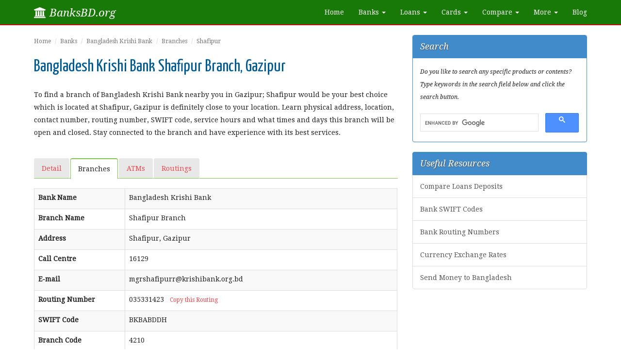

--- FILE ---
content_type: text/html; charset=UTF-8
request_url: https://www.banksbd.org/bkb/shafipur-branch-8573.html
body_size: 5674
content:
<!DOCTYPE html>
<html lang="en">
	<head>
    	<meta charset="utf-8">
    	<meta http-equiv="X-UA-Compatible" content="IE=edge">
    	<meta name="viewport" content="width=device-width, initial-scale=1">
      <title>Bangladesh Krishi Bank Shafipur Branch Location Gazipur</title>
  <meta name="description" content="Find Bangladesh Krishi Bank Shafipur branch address and location with telephone, routing number and SWIFT code in Gazipur.">
        <link href='https://fonts.googleapis.com/css?family=Open+Sans:400,300,600' rel='stylesheet' type='text/css'>
        <link href='https://fonts.googleapis.com/css?family=Droid+Serif:400,400italic' rel='stylesheet' type='text/css'>
        <link href='https://fonts.googleapis.com/css?family=Yanone+Kaffeesatz' rel='stylesheet' type='text/css'>
        <link rel="stylesheet" href="https://www.banksbd.org/assets/stylesheets/bootstrap.min.css">
        <link rel="stylesheet" href="https://www.banksbd.org/assets/stylesheets/custom.css">
        <link rel="stylesheet" href="https://www.banksbd.org/assets/stylesheets/font-awesome.min.css">
        <link rel="stylesheet" href="https://www.banksbd.org/assets/stylesheets/social-share-kit.css">
        <link rel="icon" type="image/png" href="https://www.banksbd.org/assets/images/icons/favicon.ico">
        <link rel="apple-touch-icon" href="https://www.banksbd.org/assets/images/icons/apple-touch-icon.png">
        <link rel="apple-touch-icon-precomposed" href="https://www.banksbd.org/assets/images/icons/apple-touch-icon.png">
    </head>

    <body>
        <nav class="navbar navbar-static-top navbar-default navbar-green">
          <div class="container">
            <div class="navbar-header">
              <button type="button" class="navbar-toggle collapsed" data-toggle="collapse" data-target="#navbar" aria-expanded="false" aria-controls="navbar">
                <span class="sr-only">Toggle navigation</span>
                <span class="icon-bar"></span>
                <span class="icon-bar"></span>
                <span class="icon-bar"></span>
              </button>
              <a class="navbar-brand" href="https://www.banksbd.org/"><i class="fa fa-university"></i> BanksBD.org</a>
            </div>
            <div id="navbar" class="navbar-collapse collapse">
              <ul class="nav navbar-nav navbar-right">
                <li><a href="https://www.banksbd.org/">Home</a></li>
                <li class="dropdown">
                    <a href="#" class="dropdown-toggle" data-toggle="dropdown" role="button" aria-expanded="false">Banks <span class="caret"></span></a>
                    <ul class="dropdown-menu" role="menu">
                        <li><a href="https://www.banksbd.org/banks/private/1.html">Private Banks</a></li>
                        <li><a href="https://www.banksbd.org/banks/public.html">Public Banks</a></li>
                        <li><a href="https://www.banksbd.org/banks/local/1.html">Local Banks</a></li>
                        <li><a href="https://www.banksbd.org/banks/foreign.html">Foreign Banks</a></li>
                        <li><a href="https://www.banksbd.org/banks/commercial/1.html">Commercial Banks</a></li>
                        <li><a href="https://www.banksbd.org/banks/specialized.html">Specialized Banks</a></li>
                        <li class="divider"></li>
                        <li><a href="https://www.banksbd.org/banks">Banks in Bangladesh</a></li>
                    </ul>
                </li>
                <li class="dropdown">
                    <a href="#" class="dropdown-toggle" data-toggle="dropdown" role="button" aria-expanded="false">Loans <span class="caret"></span></a>
                    <ul class="dropdown-menu" role="menu">
                        <li><a href="https://www.banksbd.org/loans/business-loan.html">Business Loan</a></li><li><a href="https://www.banksbd.org/loans/car-loan.html">Car Loan</a></li><li><a href="https://www.banksbd.org/loans/consumer-loan.html">Consumer Loan</a></li><li><a href="https://www.banksbd.org/loans/education-loan.html">Education Loan</a></li><li><a href="https://www.banksbd.org/loans/home-loan.html">Home Loan</a></li><li><a href="https://www.banksbd.org/loans/overseas-job-loan.html">Overseas Job Loan</a></li><li><a href="https://www.banksbd.org/loans/personal-loan.html">Personal Loan</a></li><li><a href="https://www.banksbd.org/loans/sme-loan.html">SME Loan</a></li>                        <li class="divider"></li>
                        <li><a href="https://www.banksbd.org/loans">Bank Loans</a></li>
                    </ul>
                </li>
                <li class="dropdown">
                    <a href="#" class="dropdown-toggle" data-toggle="dropdown" role="button" aria-expanded="false">Cards <span class="caret"></span></a>
                    <ul class="dropdown-menu" role="menu">
                        <li><a href="https://www.banksbd.org/cards/credit-card.html">Credit Card</a></li>
                        <li><a href="https://www.banksbd.org/cards/debit-card.html">Debit Card</a></li>
                        <li><a href="https://www.banksbd.org/cards/prepaid-card.html">Prepaid Card</a></li>
                        <li class="divider"></li>
                        <li><a href="https://www.banksbd.org/cards/mastercard.html">MasterCard</a></li><li><a href="https://www.banksbd.org/cards/visacard.html">VISA Card</a></li>                        <li class="divider"></li>
                        <li><a href="https://www.banksbd.org/cards">Bank Cards</a></li>
                    </ul>
                </li>
                <li class="dropdown">
                    <a href="#" class="dropdown-toggle" data-toggle="dropdown" role="button" aria-expanded="false">Compare <span class="caret"></span></a>
                    <ul class="dropdown-menu" role="menu">
                        <li><a href="https://www.banksbd.org/compare/home-loans.html">Home Loans</a></li>
                        <li><a href="https://www.banksbd.org/compare/personal-loans.html">Personal Loans</a></li>
                        <li><a href="https://www.banksbd.org/compare/car-loans.html">Car Loans</a></li>
                        <li><a href="https://www.banksbd.org/compare/fdr">Fixed Deposits</a></li>
                        <li><a href="https://www.banksbd.org/compare/dps">Monthly Savings</a></li>
                        <li><a href="https://www.banksbd.org/compare/monthly-benefit">Monthly Benefit</a></li>
                        <li><a href="https://www.banksbd.org/compare/double-benefit.html">Double Benefits</a></li>
                        <li><a href="https://www.banksbd.org/compare/triple-benefit.html">Triple Benefits</a></li>
                    </ul>
                </li>
                <li class="dropdown">
                    <a href="#" class="dropdown-toggle" data-toggle="dropdown" role="button" aria-expanded="false">More <span class="caret"></span></a>
                    <ul class="dropdown-menu" role="menu">
                        <li><a href="https://www.banksbd.org/swift-codes.html">SWIFT Codes</a></li>
                        <li><a href="https://www.banksbd.org/routings/1.html">Bank Routing Numbers</a></li>
                        <li><a href="https://www.banksbd.org/exchange.html">Currency Exchange</a></li>
                        <li><a href="https://www.banksbd.org/remittance">Send Money to BD</a></li>
                    </ul>
                </li>
                <li><a href="https://www.banksbd.org/blog">Blog</a></li>
              </ul>
            </div>
          </div>
        </nav>

        
        <div class="clearfix break"></div>
        <div class="container">
            <div class="row">
        <div class="col-lg-8">
          <ul class="breadcrumb small">
            <li><a href="https://www.banksbd.org/">Home</a></li>
            <li><a href="https://www.banksbd.org/banks">Banks</a></li>
            <li><a href="https://www.banksbd.org/bkb">Bangladesh Krishi Bank</a></li>
            <li><a href="https://www.banksbd.org/bkb/branches">Branches</a></li>
            <li class="active">Shafipur</li>
          </ul>

          
          
          <h1>Bangladesh Krishi Bank Shafipur Branch, Gazipur</h1>

          <!--p>.</p-->
          <p>To find a branch of Bangladesh Krishi Bank nearby you in Gazipur; Shafipur would be your best choice which is located at Shafipur, Gazipur is definitely close to your location. Learn physical address, location, contact number, routing number, SWIFT code, service hours and what times and days this branch will be open and closed. Stay connected to the branch and have experience with its best services.</p>

          <div class="clearfix break"></div>

          <ul class="nav nav-tabs">
            <li><a href="https://www.banksbd.org/bkb">Detail</a></li>
            <li class="active"><a href="https://www.banksbd.org/bkb/branches">Branches</a></li>
            <li><a href="https://www.banksbd.org/bkb/atms">ATMs</a></li><li><a href="https://www.banksbd.org/bkb/routings.html">Routings</a></li>          </ul>
          
          <div class="clearfix break"></div>

          <table class="table table-striped table-bordered">
            <colgroup>
              <col width="25%">
              <col width="75%">
            </colgroup>
            <tbody>
              <tr><td><label>Bank Name</label></td><td>Bangladesh Krishi Bank</td></tr>
              <tr><td><label>Branch Name</label></td><td>Shafipur Branch</td></tr>
              <tr><td><label>Address</label></td><td>Shafipur, Gazipur</td></tr>
              <tr><td><label>Call Centre</label></td><td>16129</td></tr>                            <tr><td><label>E-mail</label></td><td>mgrshafipurr@krishibank.org.bd</td></tr>              <tr><td><label>Routing Number</label></td><td><span id="clipboard">035331423</span> &nbsp; <a href="#" onclick="CopyToClipboard('clipboard');return false;"><span class="small">Copy this Routing</span></a></td></tr>              <tr><td><label>SWIFT Code</label></td><td>BKBABDDH</td></tr>
              <tr><td><label>Branch Code</label></td><td>4210</td></tr>                            <tr><td><label>District</label></td><td>Gazipur</td></tr>
                            <tr><td><label>Service Hours</label></td><td>Sunday: 10:00 am - 4:00 pm<br>Monday: 10:00 am - 4:00 pm<br>Tuesday: 10:00 am - 4:00 pm<br>Wednesday: 10:00 am - 4:00 pm<br>Thursday: 10:00 am - 3:30 pm<br>Friday: Closed<br>Saturday: Closed</td></tr>
              <tr><td><label>Working Days</label></td><td>Sunday - Thursday</td></tr>
              <tr><td><label>Off Days</label></td><td>Friday - Saturday.<br><em>Also remains off in the bank holidays, announced by the Government of Bangladesh. Find the bank holidays list <a href="https://www.banksbd.org/holidays.html" target="_blank">here</a> in 2026.</em></td></tr>
              			</tbody>
          </table>
          <script>
            function CopyToClipboard(id)
            {
            var r = document.createRange();
            r.selectNode(document.getElementById(id));
            window.getSelection().removeAllRanges();
            window.getSelection().addRange(r);
            document.execCommand('copy');
            window.getSelection().removeAllRanges();
            }
          </script>

          <div class="clearfix break"></div>

          <hr>
          <p class="small"><em><strong>Note: </strong>Branch service hours may vary and are subject to change without any notice by the respective bank. <br>All information about bank and branch displayed above is collected from respective bank's website or profile. Banksbd.org is not responsible if found any wrong or incomplete branch information in this page. If found any wrong information, please contact us so that we could update database in the shortest time.</em></p>

          <div class="clearfix break"></div>
          
                    <h3>More Bangladesh Krishi Bank Branches in Gazipur</h3>
          <table class="table table-striped table-bordered">
            <colgroup>
              <col width="23%">
		      <col width="57%">
              <col width="20%">
            </colgroup>
            <tbody>
              <tr><th>Branch Name</th><th>Address</th><th>Routing</th></tr>
                                  <tr>
                      <td><a href="https://www.banksbd.org/bkb/amraid-bazar-branch-8560.html">Amraid Bazar</a></td>
                      <td>Amraid Bazar, Kapasia, Gazipur 1730</td>
                        <td>035330040</td>
                    </tr>
                                    <tr>
                      <td><a href="https://www.banksbd.org/bkb/awrakhali-bazar-branch-8561.html">Awrakhali Bazar</a></td>
                      <td>Awrakhali Bazar, Aznatpur, Kaliganj, Gazipur</td>
                        <td>035330079</td>
                    </tr>
                                    <tr>
                      <td><a href="https://www.banksbd.org/bkb/fulbaria-branch-8570.html">Fulbaria</a></td>
                      <td>Fulbaria, Kaliakair, Gazipur</td>
                        <td>035330466</td>
                    </tr>
                                    <tr>
                      <td><a href="https://www.banksbd.org/bkb/gazipur-branch-8562.html">Gazipur</a></td>
                      <td>Raju Complex, Thana Road, Joydebpur, Gazipur</td>
                        <td></td>
                    </tr>
                                    <tr>
                      <td><a href="https://www.banksbd.org/bkb/jaina-bazar-branch-8563.html">Jaina Bazar</a></td>
                      <td>Nagar Hawla, Jaina Bazar, Telikhati, Sreepur, Gazipur 1740</td>
                        <td>035330679</td>
                    </tr>
                                    <tr>
                      <td><a href="https://www.banksbd.org/bkb/kaliakair-branch-8565.html">Kaliakair</a></td>
                      <td>Kaliakair, Gazipur</td>
                        <td>035330790</td>
                    </tr>
                                    <tr>
                      <td><a href="https://www.banksbd.org/bkb/kaliganj-branch-8564.html">Kaliganj</a></td>
                      <td>Kaliganj, Gazipur</td>
                        <td>035330824</td>
                    </tr>
                                    <tr>
                      <td><a href="https://www.banksbd.org/bkb/kapasia-branch-8566.html">Kapasia</a></td>
                      <td>Kapasia, Gazipur</td>
                        <td>035330882</td>
                    </tr>
                                    <tr>
                      <td><a href="https://www.banksbd.org/bkb/khirati-bazar-branch-8567.html">Khirati Bazar</a></td>
                      <td>Khirati Bazar, Kapasia, Gazipur 2300</td>
                        <td>035330932</td>
                    </tr>
                                    <tr>
                      <td><a href="https://www.banksbd.org/bkb/konabari-branch-8568.html">Konabari</a></td>
                      <td>Konabari, Nilnagor, Gazipur 1740</td>
                        <td>035330945</td>
                    </tr>
                                    <tr>
                      <td><a href="https://www.banksbd.org/bkb/mirzapur-branch-8569.html">Mirzapur</a></td>
                      <td>Plot No. 408, Bhawal Mirzapur Bazar, Gazipur</td>
                        <td>035331065</td>
                    </tr>
                                    <tr>
                      <td><a href="https://www.banksbd.org/bkb/raniganj-bazar-branch-8571.html">Raniganj Bazar</a></td>
                      <td>Raniganj, Kapasia, Gazipur</td>
                        <td>035331360</td>
                    </tr>
                                    <tr>
                      <td><a href="https://www.banksbd.org/bkb/sawraid-bazar-branch-8572.html">Sawraid Bazar</a></td>
                      <td>Sawraid Bazar, Kaliganj, Gazipur 1720</td>
                        <td>035331399</td>
                    </tr>
                                    <tr>
                      <td><a href="https://www.banksbd.org/bkb/sreepur-branch-8574.html">Sreepur</a></td>
                      <td>Sreepur, Gazipur</td>
                        <td>035331481</td>
                    </tr>
                                    <tr>
                      <td><a href="https://www.banksbd.org/bkb/toknayan-bazar-branch-8575.html">Toknayan Bazar</a></td>
                      <td>Toknayan Bazar, Kapasia, Gazipur 1730</td>
                        <td>035331607</td>
                    </tr>
                                    <tr>
                      <td><a href="https://www.banksbd.org/bkb/tongi-branch-8576.html">Tongi</a></td>
                      <td>Monnu Nagar, Tongi, Gazipur</td>
                        <td>035331636</td>
                    </tr>
                </tbody></table>          
          <div class="clearfix break"></div>
          <hr>

          <h3>About Bangladesh Krishi Bank</h3>
          <p>KRISHI means Agriculture. Bangladesh Krishi Bank (BKB) is a 100% Government owned specialized bank in Bangladesh. Since its inception, BKB is financing in agricultural sector remarkably. BKB also performs commercial banking. People working abroad can easily send money home through our Taka Drawing Arrangement. The major occupation of the people of Bangladesh is "Krishi". Krishi is a Bengali word which means "Agriculture". About 85% of the population depends directly or indirectly on agriculture which contributes a significant portion to GDP.</p>        </div>
  <div class="col-lg-4">
    <div class="panel panel-primary">
      <div class="panel-heading">Search</div>
      <div class="panel-body">
        <p class="small"><em>Do you like to search any specific products or contents? Type keywords in the search field below and click the search button.</em></p>
        <script>
          (function() {
            var cx = 'partner-pub-0618625851299266:5455073308';
            var gcse = document.createElement('script');
            gcse.type = 'text/javascript';
            gcse.async = true;
            gcse.src = 'https://cse.google.com/cse.js?cx=' + cx;
            var s = document.getElementsByTagName('script')[0];
            s.parentNode.insertBefore(gcse, s);
          })();
        </script>
        <gcse:searchbox-only></gcse:searchbox-only>
      </div>
    </div>
    
    <div class="list-group">
      <div class="list-group-item active">Useful Resources</div>
        <a href="https://www.banksbd.org/compare" class="list-group-item">Compare Loans Deposits</a>
        <a href="https://www.banksbd.org/swift-codes.html" class="list-group-item">Bank SWIFT Codes</a>
        <a href="https://www.banksbd.org/routings/1.html" class="list-group-item">Bank Routing Numbers</a>
        <a href="https://www.banksbd.org/exchange.html" class="list-group-item">Currency Exchange Rates</a>
        <a href="https://www.banksbd.org/remittance" class="list-group-item">Send Money to Bangladesh</a>
    </div>

    <!--div class="panel panel-primary">
      <div class="panel-heading">BDT Exchange Rates</div>
      <div class="panel-body grand" style="">
        <table class="table table-striped table-grand">
          <colgroup>
            <col width="70%">
            <col width="30%">
          </colgroup>
          <tbody>
            <tr><th>Currency</th><th>Rate</th></tr>
            <tr>                <td><img src="https://www.banksbd.org/assets/images/flags/1.png" alt="US Dollar"> US Dollar (USD)</td>
                <td>&#2547; 122.20</td>
            </tr><tr>                <td><img src="https://www.banksbd.org/assets/images/flags/2.png" alt="Euro"> Euro (EUR)</td>
                <td>&#2547; 104.18</td>
            </tr><tr>                <td><img src="https://www.banksbd.org/assets/images/flags/3.png" alt="British Pound"> British Pound (GBP)</td>
                <td>&#2547; 90.74</td>
            </tr><tr>                <td><img src="https://www.banksbd.org/assets/images/flags/4.png" alt="Australian Dollar"> Australian Dollar (AUD)</td>
                <td>&#2547; 182.69</td>
            </tr><tr>                <td><img src="https://www.banksbd.org/assets/images/flags/5.png" alt="Canadian Dollar"> Canadian Dollar (CAD)</td>
                <td>&#2547; 167.86</td>
            </tr><tr>                <td><img src="https://www.banksbd.org/assets/images/flags/13.png" alt="Swiss Franc"> Swiss Franc (CHF)</td>
                <td>&#2547; 96.78</td>
            </tr><tr>                <td><img src="https://www.banksbd.org/assets/images/flags/7.png" alt="Japanese Yen"> Japanese Yen (JPY)</td>
                <td>&#2547; 999.99</td>
            </tr><tr>                <td><img src="https://www.banksbd.org/assets/images/flags/9.png" alt="Saudi Riyal"> Saudi Riyal (SAR)</td>
                <td>&#2547; 458.35</td>
            </tr><tr>                <td><img src="https://www.banksbd.org/assets/images/flags/15.png" alt="Kuwaiti Dinar"> Kuwaiti Dinar (KWD)</td>
                <td>&#2547; 37.56</td>
            </tr><tr>                <td><img src="https://www.banksbd.org/assets/images/flags/20.png" alt="Qatari Riyal"> Qatari Riyal (QAR)</td>
                <td>&#2547; 445.27</td>
            </tr>          </tbody>
        </table>
        <div class="right">View more <a href="https://www.banksbd.org/exchange.html">exchange rates</a> &nbsp;</div>
      </div>
    </div-->

    <script async src="//pagead2.googlesyndication.com/pagead/js/adsbygoogle.js"></script>
<!-- BanksResponsive -->
<ins class="adsbygoogle"
     style="display:block"
     data-ad-client="ca-pub-0618625851299266"
     data-ad-slot="2341103302"
     data-ad-format="auto"></ins>
<script>
(adsbygoogle = window.adsbygoogle || []).push({});
</script>
<div class="clearfix break"></div>
    <div class="panel panel-info">
      <div class="panel-heading">Share with Friends</div>
      <div class="panel-body">
        <div id="fb-root"></div>
        <script>(function(d, s, id) {
          var js, fjs = d.getElementsByTagName(s)[0];
          if (d.getElementById(id)) return;
          js = d.createElement(s); js.id = id;
          js.src = "//connect.facebook.net/en_US/sdk.js#xfbml=1&appId=561222387300662&version=v2.0";
          fjs.parentNode.insertBefore(js, fjs);
        }(document, 'script', 'facebook-jssdk'));</script>
        <div class="fb-like" data-href="https://www.facebook.com/banksbd" data-width="300" data-layout="standard" data-action="like" data-show-faces="false" data-share="true"></div>
        <div class="clearfix break"></div>
<div class="ssk-group ssk-sm">
    <a href="" class="ssk ssk-facebook" rel="nofollow"></a>
    <a href="" class="ssk ssk-twitter" rel="nofollow"></a>
    <a href="" class="ssk ssk-google-plus" rel="nofollow"></a>
    <a href="" class="ssk ssk-pinterest" rel="nofollow"></a>
    <a href="" class="ssk ssk-tumblr" rel="nofollow"></a>
    <a href="" class="ssk ssk-vk" rel="nofollow"></a>
    <a href="" class="ssk ssk-linkedin" rel="nofollow"></a>
    <a href="" class="ssk ssk-email" rel="nofollow"></a>
</div>
<script src="https://www.banksbd.org/assets/js/social-share-kit.js"></script>

<script type="text/javascript">
    SocialShareKit.init({
        url: '',
        onBeforeOpen: function(targetElement, network, paramsObj){
            console.log(arguments);
        },
        onOpen: function(targetElement, network, url, popupWindow){
            console.log(arguments);
        },
        onClose: function(targetElement, network, url, popupWindow){
            console.log(arguments);
        }
    });    

    window.twttr = (function (d, s, id) {
        var js, fjs = d.getElementsByTagName(s)[0],
                t = window.twttr || {};
        if (d.getElementById(id)) return;
        js = d.createElement(s);
        js.id = id;
        js.src = "https://platform.twitter.com/widgets.js";
        fjs.parentNode.insertBefore(js, fjs);

        t._e = [];
        t.ready = function (f) {
            t._e.push(f);
        };

        return t;
    }(document, "script", "twitter-wjs"));

    function twitterDemoCallback(e) {
        $('#twitterEvents').append(e.type + ' ');
    }

    twttr.ready(function (tw) {
        tw.events.bind('click', twitterDemoCallback);
        tw.events.bind('tweet', twitterDemoCallback);
    });
</script>      </div>
    </div>
  </div>
</div>    </div>
    
    <div class="footer">
      <div class="container">
        <p>&copy; 2026, <a href="https://www.banksbd.org/">Banksbd.org</a>. All rights reserved.<br>
        <a href="https://www.banksbd.org/">Home</a> | <a href="https://www.banksbd.org/aboutus.html">About Us</a> | <a href="https://www.banksbd.org/holidays.html">Holidays</a> | <a href="https://www.banksbd.org/privacy.html">Privacy</a> | <a href="https://www.banksbd.org/contact.html">Contact Us</a> | <a href="https://www.banksbd.org/sitemap.html" target="_blank">Sitemap</a></p>
        <p class="note"><strong>Disclaimer: </strong> Banksbd.org has no physical existence for banking services and is not affiliated with any banks, insurance, mortgage brokers or any other financial companies.<br> This website publishes various bank service information for the help of people and never publish any illegal financial documents from any bank.</p>
      </div>
    </div>
    
    <script src="https://www.banksbd.org/assets/js/jquery.min.js"></script>
    <script src="https://www.banksbd.org/assets/js/bootstrap.min.js"></script>
    <script>
      (function(i,s,o,g,r,a,m){i['GoogleAnalyticsObject']=r;i[r]=i[r]||function(){
      (i[r].q=i[r].q||[]).push(arguments)},i[r].l=1*new Date();a=s.createElement(o),
      m=s.getElementsByTagName(o)[0];a.async=1;a.src=g;m.parentNode.insertBefore(a,m)
      })(window,document,'script','//www.google-analytics.com/analytics.js','ga');

      ga('create', 'UA-62805466-1', 'auto');
      ga('send', 'pageview');

    </script>
  </body>
</html>

--- FILE ---
content_type: text/html; charset=utf-8
request_url: https://www.google.com/recaptcha/api2/aframe
body_size: 116
content:
<!DOCTYPE HTML><html><head><meta http-equiv="content-type" content="text/html; charset=UTF-8"></head><body><script nonce="pq-NzPj94ZOL3i2wdO8jVg">/** Anti-fraud and anti-abuse applications only. See google.com/recaptcha */ try{var clients={'sodar':'https://pagead2.googlesyndication.com/pagead/sodar?'};window.addEventListener("message",function(a){try{if(a.source===window.parent){var b=JSON.parse(a.data);var c=clients[b['id']];if(c){var d=document.createElement('img');d.src=c+b['params']+'&rc='+(localStorage.getItem("rc::a")?sessionStorage.getItem("rc::b"):"");window.document.body.appendChild(d);sessionStorage.setItem("rc::e",parseInt(sessionStorage.getItem("rc::e")||0)+1);localStorage.setItem("rc::h",'1769782955053');}}}catch(b){}});window.parent.postMessage("_grecaptcha_ready", "*");}catch(b){}</script></body></html>

--- FILE ---
content_type: text/css
request_url: https://www.banksbd.org/assets/stylesheets/custom.css
body_size: 2567
content:
body {padding-top: 0px; color: #202020;}

.navbar-green {background-color:#197906; border-bottom:2px solid #c90909; margin: 0;}
.navbar-header a.navbar-brand, .navbar-header a.navbar-brand:hover {color: #fff; font-size:1.6em; font-style: italic;  font-family: 'Droid Serif', serif;}
.navbar-header a.navbar-brand:hover {color: #ff2;}
.navbar-header a.navbar-brand:active {color: #ef2c2c;}
.navbar-green .navbar-nav > li > a {color: #fff;}
.navbar-green .navbar-nav > li > a:hover, .navbar-green .navbar-nav > li > a:focus {color:#fff; background-color:#c90909;}

.navbar-default .navbar-toggle {border-color: #ddd;}
.navbar-default .navbar-toggle:hover, .navbar-default .navbar-toggle:focus {background-color: #65ae3f;}
.navbar-default .navbar-toggle .icon-bar {background-color: #ddd;}

.dropdown-menu {background: #589c37; border-top:0}
.dropdown-menu .divider {background-color:#6fad3e;}

.dropdown-menu > li > a:hover, .dropdown-menu > li > a:focus {color:#fff; background-color:#c90909;}

a {color:#e54a4e;}
a:hover, a:focus {color:#1d9658;}



h1, h2, h3, h4 { font-family: 'Yanone Kaffeesatz', serif; }
p {margin-bottom:20px;}
.table p {margin-bottom: 10px;}
.break {height:20px;}
.center {margin: 0 auto;}
.right {float:right;}

.panel-green {border-color: #84c255;}
.panel-green > .panel-heading {background-color: #80c15a; text-shadow: 1px 1px 1px #fff;}
.panel-orange {border-color: #f0ad16;}
.panel-orange > .panel-heading {background-color: #ee8923; color: #fff; text-shadow: 1px 1px 1px #202020;}

ul.listing li {list-style:square; margin-bottom: 15px;}
ul.listing li ul li {list-style:circle; margin-bottom: 15px;}
ul.list {margin:0px; padding-left: 14px;}
ul.list li {list-style:square; margin-bottom: 4px;}
ul.align {margin-top: -20px; margin-bottom: 30px;}

.breadcrumb {background-color:transparent; padding: 0;}
.breadcrumb a {color: #777777;}

.panel-heading, .list-group-item.active { text-shadow: 1px 1px 1px #555;}


.col-lg-12 img {margin-left: auto; margin-right: auto; display:block; height:auto;}

.thumbnail { float: right; margin: 3px 0 5px 15px;}
.table-noborder > tbody > tr > td {border-top: 0;}
.ssk-group {width:100%; text-align:center; border-top: 1px solid #eee; padding-top: 10px;}

.captcha {width:120px; margin-top: 5px;}
.fa-star, .fa-star-half-o {color:#fec400;}
.fa-star.grey {color:#cfcfcf;}
.fa-star, .fa-star-half-o, .fa-star.grey {margin-right:2px; font-size: 2em !important;}

.btn-sm {font-size: 10pt; margin-bottom: 1px;}
.btn-block {width:130px;}

.table .title a {color:#1d9658;}
.table .title a:hover, .table .title a:focus {color:#d9534f; text-decoration:none;}



.google-maps {position:relative; padding-bottom:48%; height:0; overflow:hidden;}
.google-maps .map {position:absolute; top: 0; left: 0; width: 100% !important; height: 350px !important;}
.google-maps iframe {width:100%; height:350px;}

.col-lg-4 img.banner {width: 100%; border-radius:10px; margin-bottom: 20px;}
.col-sm-4 {text-align: center; margin-bottom: 10px;}
.col-sm-4 img {margin-left: auto; margin-right: auto;}

.list-group.panel > .list-group-item { border-bottom-right-radius: 4px; border-bottom-left-radius: 4px; }
.list-group-submenu { margin-left:20px; }


.panel ul {padding:0px; margin:0px; list-style:none;}
.news-item {padding:4px 4px; margin:0px; /*border-bottom:1px dotted #555; */}

.panel .grand {padding:0; padding-bottom:5px;}
.table-grand {margin:0;}

.nav-tabs {border-bottom: 1px solid #84c255;}
.nav-tabs > li > a {border-bottom: 1px solid #84c255; background-color: #e8e8e8;}
.nav-tabs > li > a:hover {border-color: #eee #eee #84c255; background-color: #dadada;}
.nav-tabs > li.active > a, .nav-tabs > li.active > a:hover, .nav-tabs > li.active > a:focus { color: #202020; border-color: #84c255 #84c255 #fff #84c255; border-top: 2px solid #84c255; margin-bottom: -1px;}

.badge{display:inline-block;padding:.25em .4em;font-size:100%;font-weight:700;line-height:1;text-align:center;white-space:nowrap;vertical-align:baseline;border-radius:.25rem;transition:color .15s ease-in-out,background-color .15s ease-in-out,border-color .15s ease-in-out,box-shadow .15s ease-in-out}
@media (prefers-reduced-motion:reduce){.badge{transition:none}}.badge:empty{display:none}.badge-pill{padding-right:.6em;padding-left:.6em;border-radius:10rem}
.badge-primary{color:#fff;background-color:#007bff}
.badge-secondary{color:#fff;background-color:#6c757d}
.badge-success{color:#fff;background-color:#28a745}
.badge-info{color:#fff;background-color:#17a2b8}
.badge-warning{color:#212529;background-color:#ffc107}
.badge-danger{color:#fff;background-color:#dc3545}
.badge-light{color:#212529;background-color:#f8f9fa}
.badge-dark{color:#fff;background-color:#343a40}

@media (min-width: 320px) {
  body {font-size: 1.3em; line-height: 22px; font-family: 'Open Sans', sans-serif;}
  .dropdown-menu > li > a {color:#ff6 !important; font-size: 10pt;}
  .dropdown-menu > li > a:hover, .dropdown-menu > li > a:focus {color:#fff !important;}
  .banner {display: none;}
  h1 {font-size:1.6em; margin:0 0 20px 0; line-height: 30px;}
  h2 {font-size: 1.5em; margin:0 0 20px 0; line-height: 28px;}
  h3 {font-size: 1.4em; margin:0 0 15px 0;}
  h4 {font-size: 1.3em;}
  .mobile {display:block;}
  .desktop {display:none;}  
  ul.listing li {margin-left: -20px;}
  .table .title a {font-size: 1.1em;}
  img.bank-logo {display:none;}
  .btn-md {font-size: 12px; margin-bottom: 3px;}
  .btn-md i.fa {display:none;}
  .col-xs-3 {float: left; width: 50%;}
  .col-sm-4 img {display:none;}
  .col-sm-4 p {text-align: center;}
  .panel-heading, .list-group-item.active {font-size: 1.1em;}  
  .col-sm-3 img, .col-xs-4 img {display:none;}
  .col-xs-4 {height: 30px;}  
  .nav-tabs > li {margin-bottom: 3px;}
  .col-lg-12 img {width:290px;}
}

@media (min-width: 480px) {
  .mobile .col-md-12 {float: left; width: 50%;}
  .col-lg-12 img {width:448px;}
}

@media (min-width: 640px) {
  h1 {font-size:1.9em; margin:0 0 20px 0; line-height: 30px;}
  h2 {font-size: 1.7em; margin:0 0 20px 0; line-height: 28px;}
  h3 {font-size: 1.4em; margin:0 0 15px 0;}
  h4 {font-size: 1.3em;}
  .col-md-6 {float: left; width: 50%;}
  .nav-tabs > li {margin-bottom: -1px;}

  img.bank-logo {display:block; width:120px; height:50px;}
  .col-lg-12 img {width:610px;}
}
@media (min-width: 768px) {
  body {font-size: 1.4em; line-height: 26px; font-family: 'Droid Serif', serif;}
  .banner {display: block; border-bottom: 5px solid #de5c25; background-color: #a4c203; padding-top: 20px; padding-bottom: 20px; font-size: 1.2em; font-style: italic; color: #404040;}
  .banner .col-md-6 {float: left; width: 100%;}
  .banner .col-md-3 {float: left; width: 50%;}
  h1 {font-size: 2.2em; margin:0 0 20px 0; line-height: 30px;}
  h2 {font-size: 2em; margin:0 0 20px 0; line-height: 28px;}
  h3 {font-size: 1.8em; margin:0 0 15px 0;}
  h4 {font-size: 1.4em;}
  
  .col-lg-8 { float: left; width: 100%; }
  .col-lg-6 { float: left; width: 50%; }
  .col-lg-4 { float: left; width: 100%; }
  .col-lg-4 a.btn-large {width: 100%; font-size: 1.8em;}
  .col-md-6 {float: left; width: 50%;}
  .col-sm-4 {height: 145px; width: 33.33%; float: left;}
  .mobile {display:none;}
  .desktop {display:block;}
  .desktop .col-md-3, .desktop .col-lg-4 {float: left; width: 33.33%;}
  .col-xs-3 {float: left; width: 25%;}
  .col-lg-12 img {width:720px;}

  .col-sm-3 img, .col-sm-4 img {display:block; width:180px; height:auto;}
  .panel-heading, .list-group-item.active {font-size: 1.2em; font-style: italic;}
  .col-xs-4 img {width:280px; height:auto; display:block;}
  .btn-md {font-size: 14px; margin-bottom: 0;}  
  .btn-md i.fa {display:block; float: left; margin-top: 3px; margin-right: 3px;}
}
@media (min-width: 1024px) {
  h1 {font-size:2.3em; margin:0 0 24px 0; line-height: 40px;}
  h2 {font-size: 2.1em; margin:0 0 20px 0; line-height: 30px;}
  .col-lg-8 { float: left; width: 66.66%; }
  .col-lg-4 { float: left; width: 33.33%; }
  .col-sm-4 {height: 155px; width: 33.33%;}
  .col-sm-4 img {width:225px; height:auto;}
  .desktop .col-md-3 {float: left; width: 25%;}
  .desktop .col-lg-4 {float: left; width: 33.33%; font-size: 12px;}
  .col-lg-12 img {width:940px;}
}

@media (min-width: 1280px) {
  .dropdown-menu > li > a {font-size: 1em;}
  .banner {border-bottom: 5px solid #de5c25; background-color: #a4c203; padding-top: 20px; padding-bottom: 20px; font-size: 1.2em; font-style: italic; color: #404040;}
  .banner .col-md-6 {float: left; width: 50%;}
  .banner .col-md-3 {float: left; width: 25%;}
  .panel-heading, .list-group-item.active {font-size: 1.3em;}

  h1 {font-size:2.5em; margin:0 0 24px 0; line-height: 40px;}
  h2 {font-size: 2.5em; margin:0 0 20px 0; line-height: 30px;}
  h3 {font-size: 2em; margin:0 0 15px 0;}
  h4 {font-size: 1.6em;}
  .desktop .col-md-3 {width: 25%;}
  ul.listing li {margin-left: -10px;}
  .table .title a {font-size: 1.3em; font-style: italic;}
  a.readmore {font-style: italic;}
  img.bank-logo {display:block; width: 140px; height: 55px;}
  .col-lg-12 img {width:1140px;}
  
  .col-xs-4 {height: 150px; width: 33.33%;}
  .col-sm-3 img, .col-xs-4 img {width:280px; height:auto;}
  .col-sm-3 img.img-thumbnail {margin-bottom: 0;}
  

  
  
  
  /*.banner h3 {font-size: 2.4em; font-style: normal; color: #0147f4; text-shadow: 2px 2px 1px #eee; }
  .banner .instructions {color:#fff;}
  .banner input {font-size: 1.2em; height: 46px; font-style: italic; margin-top: 10px; margin-bottom: 10px; border-color: #538723;}*/

}

/**** Colours ****/

h1 {color:#005b92;}
h2 {color:#de5c25;}
h3 {color:#029a06;}
i.fa-folder-open {font-size: 1.1em;}
.type {color:#1d9658;}
.category {color:#fe0007;}
.origin {color:#e68b22;}

.fa-angle-double-up {color:#32a136;}
.fa-angle-double-down {color:#fd1818;}
.fa-angle-left, .fa-angle-right {color:#8a77bf;}




#jquery-script-menu {
position: fixed;
height: 90px;
width: 100%;
top: 0;
left: 0;
border-top: 5px solid #316594;
background: #fff;
-moz-box-shadow: 0 2px 3px 0px rgba(0, 0, 0, 0.16);
-webkit-box-shadow: 0 2px 3px 0px rgba(0, 0, 0, 0.16);
box-shadow: 0 2px 3px 0px rgba(0, 0, 0, 0.16);
z-index: 999999;
padding: 10px 0;
-webkit-box-sizing:content-box;
-moz-box-sizing:content-box;
box-sizing:content-box;
}

.jquery-script-center {
width: 960px;
margin: 0 auto;
}
.jquery-script-center ul {
width: 212px;
float:left;
line-height:45px;
margin:0;
padding:0;
list-style:none;
}
.jquery-script-center a {
  text-decoration:none;
}
.jquery-script-ads {
width: 728px;
height:90px;
float:right;
}
.jquery-script-clear {
clear:both;
height:0;
}

.codexworld_rating_widget{
    padding: 0px;
    margin: 0px;
    float: left;
}
.codexworld_rating_widget li{
    line-height: 0px;
    width: 28px;
    height: 28px;
    padding: 0px;
    margin: 0px;
    margin-left: 2px;
    list-style: none;
    float: left;
    cursor: pointer;
}
.codexworld_rating_widget li span{
    display: none;
}




.footer {
  padding-top: 20px;
  padding-bottom: 10px;
  margin-top: 20px;
  font-size: 0.9em;
  color: #444;
  background-color: #a4c203;
  border-top: 2px solid #de5c25;
}
.footer p {text-align: center; margin-bottom: 10px;}
.footer a {color: #444;}
.footer a:hover, .footer a:focus {color:#202020;}

.footer .note {color: #555; font-style:italic;}